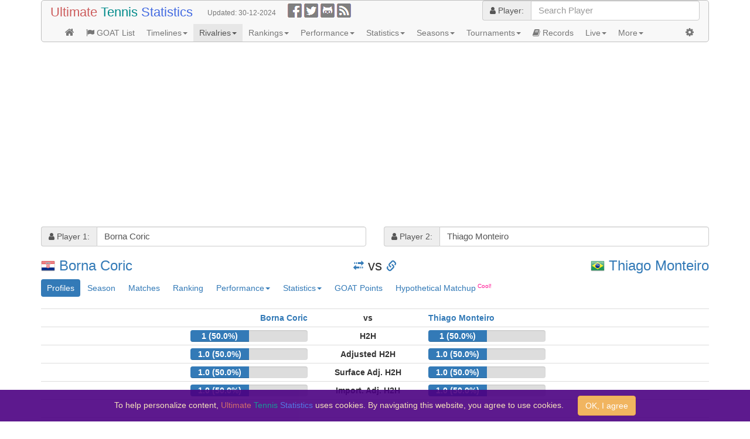

--- FILE ---
content_type: text/html;charset=UTF-8
request_url: https://ultimatetennisstatistics.com/headToHead?playerId1=6418&playerId2=6315
body_size: 4928
content:
<!DOCTYPE html>
<html>


























<head>
	
	
	
	
	
	<meta charset="utf-8"/>
	<meta name="viewport" content="width=device-width, initial-scale=1"/>
	<title>Ultimate Tennis Statistics - Borna Coric vs Thiago Monteiro</title>
	<link href="/webjars/bootstrap/3.4.0/css/bootstrap.min.css" rel="stylesheet" media="screen"/>
	<link href="/webjars/jquery-ui-themes/1.12.1/smoothness/jquery-ui.css" rel="stylesheet" media="screen"/>
	<link href="/webjars/font-awesome/4.7.0/css/font-awesome.min.css" rel="stylesheet" media="screen"/>
	<link href="/webjars/jquery-bootgrid/1.3.1/dist/jquery.bootgrid.min.css" rel="stylesheet" media="screen"/>
	<link href="/css/tennis-stats-a53d331c96d4a820864fb91e8c49f7ff.css" rel="stylesheet" media="screen"/>
	<link href="/feed.atom" rel="alternate" type="application/atom+xml" title="Ultimate Tennis Statistics"/>
	<script src="/webjars/jquery/2.2.4/jquery.min.js"></script>
	<script src="/webjars/jquery-ui/1.12.1/jquery-ui.min.js"></script>
	<script src="/webjars/bootstrap/3.4.0/js/bootstrap.min.js"></script>
	<script src="/webjars/jquery-bootgrid/1.3.1/dist/jquery.bootgrid.min.js"></script>
	<script async src="/js/download.min-c9adb43560ce2d495e34168d3180c9b0.js"></script>
	<script src="/js/tennis-stats-87710a1b07e119cecc499803d760df7d.js"></script>
	
	<meta name="description" content="Borna Coric vs Thiago Monteiro at Ultimate Tennis Statistics"/>
	<script type="text/javascript">
		var currentTab = "profiles";
		$(function() {
			$("#player1,#player2").autocomplete({
				source: "/autocompletePlayer",
				minLength: 2,
				select: function (event, ui) {
					if (ui.item) {
						$(this).attr("data-playerId", ui.item.id);
						var playerId1 = $("#player1").attr("data-playerId");
						var playerId2 = $("#player2").attr("data-playerId");
						if (playerId1 || playerId2) {
							var url = "/headToHead?tab=" + currentTab;
							if (playerId1)
								url += "&playerId1=" + playerId1;
							if (playerId2)
								url += "&playerId2=" + playerId2;
							window.location.href = url;
						}
					}
				}
			});
			$("#h2hPills").find("a").click(tabClick).on('shown.bs.tab', function(event) {
				currentTab = $(event.target).attr("href").substring(1);
			});
			
			 $("#profilesPill").click(); 
			var $player1 = $("#player1");
			if (!$player1.val())
				$player1.focus();
			else {
				var $player2 = $("#player2");
				if (!$player2.val())
					$player2.focus();
			}
		});
		 function swapPlayers() {
			var tab = $("#h2hPills li.active a").attr("href");
			if (tab == "#")
				tab = $("#h2hPills li.active li.active a").attr("href");
			window.location.href = "/headToHead?playerId1=6315&playerId2=6418&tab=" + tab.substr(1);
		} 
	</script>
	<script type="text/javascript" src="https://www.gstatic.com/charts/loader.js"></script>
	
	
	<script async src="//pagead2.googlesyndication.com/pagead/js/adsbygoogle.js"></script>
	<script async src="https://www.googletagmanager.com/gtag/js?id=G-8WG53NL8PJ"></script>
	<script>
		(adsbygoogle = window.adsbygoogle || []).push({google_ad_client: "ca-pub-1900145493503169", enable_page_level_ads: true});
		window.dataLayer = window.dataLayer || [];
		function gtag(){dataLayer.push(arguments);}
		gtag('js', new Date());
		gtag('config', 'G-8WG53NL8PJ');
	</script>
</head>
<body class="container">
	<header>
	
	
	<script type="text/javascript">
		$(function() {
			$("#settingsPriceFormat").val(getCookie("priceFormat"));
		});
		autocompletePlayer("player");
		function saveUserSettings() {
			setCookie("priceFormat", $("#settingsPriceFormat").val(), 365);
			var url = window.location.href;
			if (url.indexOf("tab=") < 0) {
				var tabContentRef = $(".tab-param li.active a").attr("href");
				if (tabContentRef)
					url += (url.indexOf("?") ? "&" : "?") + "tab=" + tabContentRef.substr(1);
			}
			window.location.href = url;
		}
		function dominanceTimeline() {
			var url = "/dominanceTimeline";
			var width = $(window).width();
			if (width < 1700)
				url += "?fromSeason=" + Math.min(1969 + Math.round((1700 - width) / 27), 2008);
			window.location.href = url;
		}
	</script>
	<nav id="navbar" class="navbar navbar-default component">
		<div class="container-fluid">
			<div class="navbar-header">
				<div class="navbar-brand text-nowrap pull-left">
					<a href="/" style="font-size: larger" title="Home"><span style="color: indianred">Ultimate</span> <span style="color: darkcyan">Tennis</span> <span style="color: royalblue">Statistics</span></a>
				</div>
				<div class="navbar-text pull-left text-nowrap text-muted">
					<small class="hidden-xs">Updated: </small><small title="Last data update">30-12-2024</small>
				</div>
				<div class="navbar-text pull-left text-nowrap" style="margin-top: 5px">
					<a href="https://www.facebook.com/UltimateTennisStatistics" target="_blank" rel="noopener noreferrer" title="Ultimate Tennis Statistics on Facebook"><img src="/images/glyphicons-social-facebook.png" width="24" height="24"/></a>
					<a href="https://twitter.com/UltmTennisStats" target="_blank" rel="noopener noreferrer" title="Ultimate Tennis Statistics on Twitter"><img src="/images/glyphicons-social-twitter.png" width="24" height="24"/></a>
					<a href="https://github.com/mcekovic/tennis-crystal-ball" target="_blank" rel="noopener noreferrer" title="Ultimate Tennis Statistics on GitHub"><img src="/images/glyphicons-social-github.png" width="24" height="24"/></a>
					<a href="/feed.atom" target="_blank" rel="noopener noreferrer" title="Ultimate Tennis Statistics Atom Feed"><img src="/images/glyphicons-social-rss.png" width="24" height="24"/></a>
				</div>
			</div>
			<div class="navbar-header navbar-right">
				<button type="button" class="navbar-toggle" style="margin: 0" data-toggle="collapse" data-target="#menuNavbar">
					<span class="icon-bar"></span>
					<span class="icon-bar"></span>
					<span class="icon-bar"></span>
				</button>
				<div class="input-group">
					<label for="player" class="input-group-addon" style="width: auto"><i class="fa fa-user"></i> Player:</label>
					<input id="player" type="text" class="ui-widget search-field form-control" size="28" placeholder="Search Player"/>
				</div>
			</div>
			<div id="menuNavbar" class="collapse navbar-collapse">
				<ul class="nav navbar-nav" style="width: 100%">
					<li><a href="/" title="Home"><i class="fa fa-home fa-b"></i><span class="visible-xs-inline"> Home</span></a></li>
					<li><a href="/goatList" title="Open Era GOAT List"><i class="fa fa-flag"></i> GOAT List</a></li>
					<li class="dropdown">
						<a class="dropdown-toggle" data-toggle="dropdown" href="#">Timelines<span class="caret"></span></a>
						<ul class="dropdown-menu">
							<li><a href="javascript:dominanceTimeline()"><i class="fa fa-history"></i> Dominance Timeline<sup class="cool-feature"></sup></a></li>
							<li><a href="/tournamentLevelTimeline?level=G"><i class="fa fa-history text-danger"></i> Grand Slam Timeline</a></li>
							<li><a href="/tournamentLevelGroupTimeline?level=FL"><i class="fa fa-history text-warning"></i> Tour Finals Timeline</a></li>
							<li><a href="/tournamentLevelTimeline?level=M"><i class="fa fa-history text-info"></i> Masters Timeline</a></li>
							<li><a href="/tournamentLevelTimeline?level=O"><i class="fa fa-history text-success"></i> Olympics Timeline</a></li>
							<li><a href="/teamTournamentLevelTimeline?level=D"><i class="fa fa-history"></i> Davis Cup Timeline</a></li>
							<li><a href="/teamTournamentLevelTimeline?level=T"><i class="fa fa-history"></i> Team Cups Timeline</a></li>
							<li><a href="/topRankingsTimeline"><i class="fa fa-list-ol"></i> Top Rankings Timeline</a></li>
							<li><a href="/surfaceTimeline"><i class="fa fa-paw"></i> Surface Timeline</a></li>
							<li><a href="/statsTimeline"><i class="fa fa-align-left"></i> Statistics Timeline</a></li>
						</ul>
					</li>
					<li class="active dropdown">
						<a class="dropdown-toggle" data-toggle="dropdown" href="#">Rivalries<span class="caret"></span></a>
						<ul class="dropdown-menu">
							<li class="active"><a href="/headToHead"><i class="fa fa-user"></i><i class="fa fa-user" style="margin-left: -3px"></i> Head-to-Head</a></li>
							<li><a href="/headsToHeads"><i class="fa fa-users fa-fw"></i> Heads-to-Heads</a></li>
							<li><a href="/greatestRivalries"><i class="fa fa-handshake-o fa-fw"></i> Greatest Rivalries</a></li>
							<li><a href="/greatestMatches"><i class="fa fa-signing fa-fw"></i> Greatest Matches</a></li>
						</ul>
					</li>
					<li class="dropdown">
						<a class="dropdown-toggle" data-toggle="dropdown" href="#">Rankings<span class="caret"></span></a>
						<ul class="dropdown-menu">
							<li><a href="/rankingsTable"><i class="fa fa-list-ol fa-fw"></i> Rankings Table</a></li>
							<li><a href="/eloRatings"><i class="fa fa-sort-amount-desc fa-fw"></i> Elo Ratings</a></li>
							<li><a href="/rankingsChart"><i class="fa fa-area-chart fa-fw"></i> Rankings Chart</a></li>
							<li><a href="/peakEloRatings"><i class="fa fa-tachometer fa-fw"></i> Peak Elo Ratings<sup class="cool-feature"></sup></a></li>
						</ul>
					</li>
					<li class="dropdown">
						<a class="dropdown-toggle" data-toggle="dropdown" href="#">Performance<span class="caret"></span></a>
						<ul class="dropdown-menu">
							<li><a href="/titlesAndResults"><i class="fa fa-trophy fa-fw"></i> Titles and Results</a></li>
							<li><a href="/resultsChart"><i class="fa fa-area-chart fa-fw"></i> Titles and Results Chart</a></li>
							<li><a href="/topPerformers"><i class="fa fa-tasks fa-fw"></i> Top Performers</a></li>
							<li><a href="/performanceChart"><i class="fa fa-bar-chart fa-fw"></i> Performance Chart</a></li>
							<li><a href="/mentalToughness"><i class="fa fa-heartbeat fa-fw"></i> Mental Toughness<sup class="new-feature"></sup></a></li>
						</ul>
					</li>
					<li class="dropdown">
						<a class="dropdown-toggle" data-toggle="dropdown" href="#">Statistics<span class="caret"></span></a>
						<ul class="dropdown-menu">
							<li><a href="/statsLeaders"><span class="glyphicon glyphicon-stats fa-fw"></span> Statistics Leaders</a></li>
							<li><a href="/topMatchStats"><span class="fa fa-thermometer fa-fw"></span> Top Match Stats</a></li>
							<li><a href="/statsChart"><i class="fa fa-bar-chart fa-fw"></i> Statistics Chart</a></li>
						</ul>
					</li>
					<li class="dropdown">
						<a class="dropdown-toggle" data-toggle="dropdown" href="#">Seasons<span class="caret"></span></a>
						<ul class="dropdown-menu">
							<li><a href="/seasons"><i class="fa fa-clone fa-fw"></i> Seasons</a></li>
							<li><a href="/bestSeasons"><i class="fa fa-check-square-o fa-fw"></i> Best Seasons</a></li>
						</ul>
					</li>
					<li class="dropdown">
						<a class="dropdown-toggle" data-toggle="dropdown" href="#">Tournaments<span class="caret"></span></a>
						<ul class="dropdown-menu">
							<li><a href="/tournaments"><i class="fa fa-calendar-o fa-fw"></i> Tournaments</a></li>
							<li><a href="/tournamentEvents"><i class="fa fa-calendar fa-fw"></i> Tournament Events</a></li>
							<li><a href="/inProgressEventsForecasts"><i class="fa fa-eye fa-fw"></i> Tournament Forecasts<sup class="cool-feature"></sup></a></li>
						</ul>
					</li>
					<li><a href="/records"><i class="fa fa-book"></i> Records</a></li>
					<li class="dropdown">
						<a class="dropdown-toggle" data-toggle="dropdown" href="#">Live<span class="caret"></span></a>
						<ul class="dropdown-menu">
							<li><a href="/liveScores"><img src="/images/active.png" title="Live" width="12" height="12" style="vertical-align: 0"/> Live Scores</a></li>
							<li><a href="https://live-tennis.eu" target="_blank" rel="noopener noreferrer"><i class="fa fa-sort-numeric-asc"></i> Live Rankings</a></li>
						</ul>
					</li>
					<li class="dropdown navbar-left">
						<a class="dropdown-toggle" data-toggle="dropdown" href="#">More<span class="caret"></span></a>
						<ul class="dropdown-menu">
							<li><a href="/about"><i class="fa fa-question-circle fa-fw"></i> About</a></li>
							<li><a href="/glossary"><i class="fa fa-book fa-fw"></i> Glossary</a></li>
							<li><a href="/blog"><i class="fa fa-pencil-square fa-fw"></i> Blog</a></li>
							<li><a href="/tips"><i class="fa fa-bullhorn fa-fw"></i> Tips</a></li>
							<li><a href="/contact"><i class="fa fa-vcard fa-fw"></i> Contact</a></li>
						</ul>
					</li>
					<li class="dropdown navbar-right">
						<a class="dropdown-toggle" data-toggle="dropdown" href="#" title="User settings"><i class="fa fa-cog fa-b"></i><span class="visible-xs-inline"> Settings</span></a>
						<div class="dropdown-menu" style="width: 200px; padding: 8px" onclick="event.stopPropagation()">
							<div class="input-group">
								<label for="settingsPriceFormat" class="input-group-addon" title="Choose odds format">Odds:</label>
								<select id="settingsPriceFormat" class="form-control" onchange="saveUserSettings()">
									<option value="">None</option>
									<option value="DECIMAL">Decimal</option>
									<option value="FRACTIONAL">Fractional</option>
									<option value="AMERICAN">American</option>
									<option value="HONG_KONG">Hong Kong</option>
									<option value="INDONESIAN">Indonesian</option>
									<option value="MALAY">Malay</option>
								</select>
							</div>
						</div>
					</li>
				</ul>
			</div>
		</div>
	</nav>
</header>
	
<ins class="adsbygoogle" style="display:block" data-ad-client="ca-pub-1900145493503169" data-ad-slot="6720182176" data-ad-format="auto" data-full-width-responsive="true"></ins>

<script>(adsbygoogle = window.adsbygoogle || []).push({});</script>

	<div class="row margin-top">
		<div class="col-md-6">
			<div class="input-group">
				<label for="player1" class="input-group-addon"><i class="fa fa-user"></i> Player 1:</label>
				<input id="player1" type="text" class="ui-widget search-field form-control" size="30" value="Borna Coric" data-playerId="6418" placeholder="Search Player 1"/>
			</div>
		</div>
		<div class="col-md-6">
			<div class="input-group">
				<label for="player2" class="input-group-addon"><i class="fa fa-user"></i> Player 2:</label>
				<input id="player2" type="text" class="ui-widget search-field form-control" size="30" value="Thiago Monteiro" data-playerId="6315" placeholder="Search Player 2"/>
			</div>
		</div>
	</div>
	<div class="row">
		<div class="col-xs-5 text-left">
			<h3>
				<img src="/images/flags/hr.png" style="margin-top: -3px" title="CRO" width="24" height="20"/>
				<a href="/playerProfile?playerId=6418">Borna Coric</a>
			</h3>
		</div>
		<div class="col-xs-2 text-center text-nowrap">
			<h3>
				<a href="javascript:swapPlayers()" title="Swap players"><h4 style="margin: 0" class="glyphicon glyphicon-transfer"></h4></a>
				vs
				<a href="/headToHead?name1=Borna%20Coric&amp;name2=Thiago%20Monteiro" title="Permalink to Borna Coric vs Thiago Monteiro Rivalry"><h4 style="margin: 0" class="glyphicon glyphicon-link"></h4></a>
			</h3>
		</div>
		<div class="col-xs-5 text-right">
			<h3>
				<img src="/images/flags/br.png" style="margin-top: -3px" title="BRA" width="24" height="20"/>
				<a href="/playerProfile?playerId=6315">Thiago Monteiro</a>
			</h3>
		</div>
	</div>
	
	
	
	
	
	<ul id="h2hPills" class="nav nav-pills tab-param">
		<li><a id="profilesPill" data-toggle="pill" href="#profiles" data-url="/h2hProfiles?playerId1=6418&amp;playerId2=6315">Profiles</a></li>
		<li><a id="seasonPill" data-toggle="pill" href="#season" data-url="/h2hSeason?playerId1=6418&amp;playerId2=6315">Season</a></li>
		<li><a id="matchesPill" data-toggle="pill" href="#matches" data-url="/h2hMatches?playerId1=6418&amp;playerId2=6315">Matches</a></li>
		<li><a id="rankingPill" data-toggle="pill" href="#ranking" data-url="/h2hRankings?playerId=6418&amp;playerId=6315">Ranking</a></li>
		<li class="dropdown">
			<a class="dropdown-toggle" data-toggle="dropdown" href="#">Performance<span class="caret"></span></a>
			<ul class="dropdown-menu">
				<li><a id="performancePill" data-toggle="pill" href="#performance" data-url="/h2hPerformance?playerId1=6418&amp;playerId2=6315">Performance</a></li>
				<li><a id="performanceChartPill" data-toggle="pill" href="#performanceChart" data-url="/h2hPerformanceChart?playerId=6418&amp;playerId=6315">Performance Chart</a></li>
			</ul>
		</li>
		<li class="dropdown">
			<a class="dropdown-toggle" data-toggle="dropdown" href="#">Statistics<span class="caret"></span></a>
			<ul class="dropdown-menu">
				<li><a id="statisticsPill" data-toggle="pill" href="#statistics" data-url="/h2hStats?playerId1=6418&amp;playerId2=6315">Statistics</a></li>
				<li><a id="statisticsChartPill" data-toggle="pill" href="#statisticsChart" data-url="/h2hStatsChart?playerId=6418&amp;playerId=6315">Statistics Chart</a></li>
			</ul>
		</li>
		<li><a id="goatPointsPill" data-toggle="pill" href="#goatPoints" data-url="/h2hGOATPoints?playerId1=6418&amp;playerId2=6315" title="GOAT Points Breakdown">GOAT Points</a></li>
		<li><a id="hypotheticalMatchupPill" data-toggle="pill" href="#hypotheticalMatchup" data-url="/h2hHypotheticalMatchup?playerId1=6418&amp;playerId2=6315">Hypothetical Matchup<sup class="cool-feature"></sup></a></li>
	</ul>
	<div class="tab-content">
		<div id="profiles" class="tab-pane fade"><div class="loading"></div></div>
		<div id="season" class="tab-pane fade"><div class="loading"></div></div>
		<div id="matches" class="tab-pane fade"><div class="loading"></div></div>
		<div id="ranking" class="tab-pane fade"><div class="loading"></div></div>
		<div id="performance" class="tab-pane fade"><div class="loading"></div></div>
		<div id="performanceChart" class="tab-pane fade"><div class="loading"></div></div>
		<div id="statistics" class="tab-pane fade"><div class="loading"></div></div>
		<div id="statisticsChart" class="tab-pane fade"><div class="loading"></div></div>
		<div id="goatPoints" class="tab-pane fade"><div class="loading"></div></div>
		<div id="hypotheticalMatchup" class="tab-pane fade"><div class="loading"></div></div>
	</div>
	
	
	<div class="device-check visible-xs" data-device="xs"></div>
	<div class="device-check visible-sm" data-device="sm"></div>
	<div class="device-check visible-md" data-device="md"></div>
	<div class="device-check visible-lg" data-device="lg"></div>
	<div class="device-check visible-xl" data-device="xl"></div>

	<footer>
	<script type="text/javascript">
		$(function() { initCookiesNotification(); });
	</script>
	<br/>
	<div style="white-space: nowrap">
		<div style="float: left; margin-right: 15px">
			<div style="font-size: small; white-space: normal">&copy; 2015-2026 Strange Forest Software, feedback at <a href="mailto:mcekovic@gmail.com" target="_blank" rel="noopener noreferrer">mcekovic@gmail.com</a>, issues at <a href="https://github.com/mcekovic/tennis-crystal-ball/issues" target="_blank" rel="noopener noreferrer">GitHub Issues</a></div>
			<div style="font-size: x-small; font-style: italic; white-space: normal">Powered by open-source software: Linux, PostgreSQL, Java, Spring Boot, available at <a href="https://github.com/mcekovic/tennis-crystal-ball" target="_blank" rel="noopener noreferrer">GitHub</a></div>
		</div>
		<a href="/actuator/visitors" class="label label-info label-btn" title="People visiting this site"><i class="fa fa-globe fa-lg"></i></a>
	</div>
	<br/>
	<div id="cookiesNotification" style="position: fixed; left: 0; bottom: 0; width:100%; z-index: 100; text-align: center; background-color: indigo; color: wheat; opacity: 0.9; padding: 10px; display: none">
		To help personalize content, <span style="color: indianred">Ultimate</span> <span style="color: darkcyan">Tennis</span> <span style="color: royalblue">Statistics</span> uses cookies. By navigating this website, you agree to use cookies. <br class="visible-xs"/><button type="button" class="btn btn-warning margin-left" onclick="agreeToUseCookies()">OK, I agree</button>
	</div>
</footer>
</body>
</html>

--- FILE ---
content_type: text/html;charset=UTF-8
request_url: https://ultimatetennisstatistics.com/h2hProfiles?playerId1=6418&playerId2=6315
body_size: 2774
content:




























<script type="text/javascript">
	$(function() {
		decorateSurface("#favoriteSurface1, #favoriteSurface2, #lastEventSurface1, #lastEventSurface2, #currentEventSurface1, #currentEventSurface2");
	});
</script>
<br/>
<table class="table table-condensed text-nowrap">
	<style scoped="scoped">
		.label-overall {
			background-color: #555;
		}
		.progress-profile {
			width: 200px;
			background-color: #dddddd;
			margin-bottom: 0;
		}
		.progress-bar > a {
			color: white;
		}
		.player-title {
			vertical-align: text-top;
		}
		th.performance-bar {
			width: 10%;
		}
	</style>
	
	<tr>
		<th class="text-right" colspan="2" width="40%"><a href="/playerProfile?playerId=6418">Borna Coric</a></th>
		<th class="text-center" width="20%">vs</th>
		<th class="text-left" colspan="2" width="40%"><a href="/playerProfile?playerId=6315">Thiago Monteiro</a></th>
	</tr>
	
	<tr>
		<th class="text-right" colspan="2">
			<div class="progress progress-profile pull-right">
				<div class="progress-bar progress-bar-perf" role="progressbar" style="width: 50.0%" aria-valuemin="0" aria-valuemax="100" aria-valuenow="50.0">
					<a href="/headToHead?playerId1=6418&amp;playerId2=6315&amp;tab=matches&amp;outcome=played" title="Show H2H matches">1 (50.0%)</a>
				</div>
			</div>
		</th>
		<th class="text-center">H2H</th>
		<th class="text-left" colspan="2">
			<div class="progress progress-profile pull-left">
				<div class="progress-bar progress-bar-perf" role="progressbar" style="width: 50.0%" aria-valuemin="0" aria-valuemax="100" aria-valuenow="50.0">
					<a href="/headToHead?playerId1=6418&amp;playerId2=6315&amp;tab=matches&amp;outcome=played" title="Show H2H matches">1 (50.0%)</a>
				</div>
			</div>
		</th>
	</tr>
	
	
	<tr>
		<th class="text-right" colspan="2">
			<div class="progress progress-profile pull-right">
				<div class="progress-bar progress-bar-perf" role="progressbar" style="width: 50.0%" aria-valuemin="0" aria-valuemax="100" aria-valuenow="50.0">
					<a href="/headToHead?playerId1=6418&amp;playerId2=6315&amp;tab=matches&amp;outcome=played" title="Show H2H matches">1.0 (50.0%)</a>
				</div>
			</div>
		</th>
		<th class="text-center" title="Adjusted H2H takes into account surface and importance skew in H2H matches and normalizes it (average of Surface Adjusted H2H and Importance Adjusted H2H)">Adjusted H2H</th>
		<th class="text-left" colspan="2">
			<div class="progress progress-profile pull-left">
				<div class="progress-bar progress-bar-perf" role="progressbar" style="width: 50.0%" aria-valuemin="0" aria-valuemax="100" aria-valuenow="50.0">
					<a href="/headToHead?playerId1=6418&amp;playerId2=6315&amp;tab=matches&amp;outcome=played" title="Show H2H matches">1.0 (50.0%)</a>
				</div>
			</div>
		</th>
	</tr>
	<tr>
		<th class="text-right" colspan="2">
			<div class="progress progress-profile pull-right">
				<div class="progress-bar progress-bar-perf" role="progressbar" style="width: 50.0%" aria-valuemin="0" aria-valuemax="100" aria-valuenow="50.0">
					<a href="/headToHead?playerId1=6418&amp;playerId2=6315&amp;tab=matches&amp;outcome=played" title="Show H2H matches">1.0 (50.0%)</a>
				</div>
			</div>
		</th>
		<th class="text-center" title="Surface adjusted H2H takes into account how much two players have played against each other on different surfaces and then weights their surface H2Hs with how much each of them played on the particular surface">Surface Adj. H2H</th>
		<th class="text-left" colspan="2">
			<div class="progress progress-profile pull-left">
				<div class="progress-bar progress-bar-perf" role="progressbar" style="width: 50.0%" aria-valuemin="0" aria-valuemax="100" aria-valuenow="50.0">
					<a href="/headToHead?playerId1=6418&amp;playerId2=6315&amp;tab=matches&amp;outcome=played" title="Show H2H matches">1.0 (50.0%)</a>
				</div>
			</div>
		</th>
	</tr>
	<tr>
		<th class="text-right" colspan="2">
			<div class="progress progress-profile pull-right">
				<div class="progress-bar progress-bar-perf" role="progressbar" style="width: 50.0%" aria-valuemin="0" aria-valuemax="100" aria-valuenow="50.0">
					<a href="/headToHead?playerId1=6418&amp;playerId2=6315&amp;tab=matches&amp;outcome=played" title="Show H2H matches">1.0 (50.0%)</a>
				</div>
			</div>
		</th>
		<th class="text-center" title="Importance adjusted H2H weights H2H matches by match importance by tournament level and round as in Big Wins and then normalizes H2H to the actual number of H2H matches played">Import. Adj. H2H</th>
		<th class="text-left" colspan="2">
			<div class="progress progress-profile pull-left">
				<div class="progress-bar progress-bar-perf" role="progressbar" style="width: 50.0%" aria-valuemin="0" aria-valuemax="100" aria-valuenow="50.0">
					<a href="/headToHead?playerId1=6418&amp;playerId2=6315&amp;tab=matches&amp;outcome=played" title="Show H2H matches">1.0 (50.0%)</a>
				</div>
			</div>
		</th>
	</tr>
	<tr><td colspan="5">&nbsp;</td></tr>
	
	<tr>
		<td class="text-right" colspan="2">29 (14-11-1996)</td>
		<th class="text-center">Age</th>
		<td class="text-left" colspan="2">31 (31-05-1994)</td>
	</tr>
	<tr>
		<td class="text-right" colspan="2"><img src="/images/flags/hr.png" title="CRO" width="24" height="20"/> <span>Croatia</span></td>
		<th class="text-center">Country</th>
		<td class="text-left" colspan="2"><img src="/images/flags/br.png" title="BRA" width="24" height="20"/> <span>Brazil</span></td>
	</tr>
	
	
	<tr>
		<td class="text-right" colspan="2">188 cm</td>
		<th class="text-center">Height</th>
		<td class="text-left" colspan="2">183 cm</td>
	</tr>
	
	
	<tr>
		<td class="text-right" colspan="2">Right-handed</td>
		<th class="text-center">Plays</th>
		<td class="text-left" colspan="2">Left-handed</td>
	</tr>
	<tr>
		<td class="text-right" colspan="2">Two-handed</td>
		<th class="text-center">Backhand</th>
		<td class="text-left" colspan="2">Two-handed</td>
	</tr>
	<tr>
		<td class="text-right" colspan="2"><span id="favoriteSurface1" class="label" data-surface="HC"><span title="Hard + Clay">Slow (H, Cl)</span> <span title="Best-of-adjusted surface winning pcts.: Clay: 54.2%, Hard: 53.0%, Grass: 47.9%">12%</span></span></td>
		<th class="text-center">Favorite Surface</th>
		<td class="text-left" colspan="2"><span id="favoriteSurface2" class="label" data-surface="C"><span>Clay</span> <span title="Best-of-adjusted surface winning pcts.: Clay: 47.6%, Hard: 34.0%, Grass: 33.3%">26%</span></span></td>
	</tr>
	
	<tr>
		<td class="text-right" colspan="2">2013</td>
		<th class="text-center">Turned Pro</th>
		<td class="text-left" colspan="2">2011</td>
	</tr>
	<tr>
		<td class="text-right" colspan="2"><a href="/playerProfile?playerId=6418&amp;tab=timeline" title="Show timeline">12</a></td>
		<th class="text-center">Seasons</th>
		<td class="text-left" colspan="2"><a href="/playerProfile?playerId=6315&amp;tab=timeline" title="Show timeline">9</a></td>
	</tr>
	
	<tr>
		<td class="text-right" colspan="2">2024</td>
		<th class="text-center">Retired</th>
		<td class="text-left" colspan="2">2024</td>
	</tr>
	<tr>
		<td class="text-right" colspan="2">$8,509,168</td>
		<th class="text-center">Prize Money</th>
		<td class="text-left" colspan="2">US$2,388,137</td>
	</tr>
	
	<tr>
		<td class="text-right" colspan="2"><img src="/images/glyphicons-social-wikipedia-small.png" width="16" height="16"/> <a href="https://en.wikipedia.org/wiki/Borna_Coric" target="_blank" rel="noopener noreferrer" class="external">Wikipedia</a></td>
		<th class="text-center">Wikipedia</th>
		<td class="text-left" colspan="2"><img src="/images/glyphicons-social-wikipedia-small.png" width="16" height="16"/> <a href="https://en.wikipedia.org/wiki/Thiago_Monteiro_(tennis)" target="_blank" rel="noopener noreferrer" class="external">Wikipedia</a></td>
	</tr>
	
	
	
	
	<tr><td colspan="5">&nbsp;</td></tr>
	
	<tr>
		<td class="text-right" colspan="2">
			<div>
				<i class="fa fa-trophy fa-b"></i> <a class="label label-default player-title" href="/playerProfile?playerId=6418&amp;tab=events&amp;result=W" title="Show titles">3</a>
			</div>
		</td>
		<th class="text-center">Titles</th>
		<td class="text-left" colspan="2">
			
		</td>
	</tr>
	
	
	
	<tr>
		<td class="text-right" colspan="2">
			<div>
				<i class="fa fa-trophy fa-b text-info"></i> <a class="label label-info player-title" href="/playerProfile?playerId=6418&amp;tab=events&amp;level=M&amp;result=W" title="Show Masters titles">1</a>
			</div>
		</td>
		<th class="text-center">Masters</th>
		<td class="text-left" colspan="2">
			
		</td>
	</tr>
	
	<tr>
		<td class="text-right" colspan="2">
			<div>
				<i class="fa fa-trophy fa-b text-danger2"></i> <span class="label label-D player-title">1</span>
			</div>
		</td>
		<th class="text-center">Davis Cups</th>
		<td class="text-left" colspan="2">
			
		</td>
	</tr>
	
	<tr><td colspan="5">&nbsp;</td></tr>
	
	<tr>
		<td class="text-right" colspan="2">90 (639)</td>
		<th class="text-center">Current Rank</th>
		<td class="text-left" colspan="2">109 (566)</td>
	</tr>
	<tr>
		<td class="text-right" colspan="2">12 (<a href="/rankingsTable?rankType=RANK&amp;date=05-11-2018">05-11-2018</a>)</td>
		<th class="text-center">Best Rank</th>
		<td class="text-left" colspan="2">61 (<a href="/rankingsTable?rankType=RANK&amp;date=17-10-2022">17-10-2022</a>)</td>
	</tr>
	<tr>
		<td class="text-right" colspan="2">85 (1836)</td>
		<th class="text-center">Current Elo Rank</th>
		<td class="text-left" colspan="2">101 (1817)</td>
	</tr>
	<tr>
		<td class="text-right" colspan="2">13 (<a href="/rankingsTable?rankType=ELO_RANK&amp;date=07-01-2019">07-01-2019</a>)</td>
		<th class="text-center">Best Elo Rank</th>
		<td class="text-left" colspan="2">48 (<a href="/rankingsTable?rankType=ELO_RANK&amp;date=20-05-2024">20-05-2024</a>)</td>
	</tr>
	<tr>
		<td class="text-right" colspan="2">2102 (<a href="/rankingsTable?rankType=ELO_RANK&amp;date=04-03-2019">04-03-2019</a>)</td>
		<th class="text-center">Peak Elo Rating</th>
		<td class="text-left" colspan="2">1890 (<a href="/rankingsTable?rankType=ELO_RANK&amp;date=20-05-2024">20-05-2024</a>)</td>
	</tr>
	<tr>
		<td class="text-right" colspan="2">184 (<a href="/playerProfile?playerId=6418&amp;tab=goatPoints" title="Show GOAT points distribution">15</a>)</td>
		<th class="text-center">GOAT Rank</th>
		<td class="text-left" colspan="2"></td>
	</tr>
	
	<tr><td colspan="5">&nbsp;</td></tr>
	<tr>
		<td class="text-right" colspan="2"><a href="/playerProfile?playerId=6418&amp;tab=season&amp;season=2018" title="Show season highlights">2018</a></td>
		<th class="text-center"><a href="/headToHead?playerId1=6418&amp;playerId2=6315&amp;tab=season&amp;season1=2018&amp;season2=" title="Compare">Best Season</a></th>
		<td class="text-left" colspan="2"></td>
	</tr>
	<tr>
		<td class="text-right" colspan="2">
			
			<span style="vertical-align: middle">14-10-2024</span>
			<a href="/tournamentEvent?tournamentEventId=4841" class="label label-B" title="ATP 250">Almaty</a>
			<span id="lastEventSurface1" class="label" data-surface="H">Hard</span>
			<a href="/playerProfile?playerId=6418&amp;tab=matches&amp;tournamentEventId=4841" class="label black bg-result-R16" title="Show tournament matches">R16</a>
			
		</td>
		<th class="text-center">Last Appearance</th>
		<td class="text-left" colspan="2">
			
			<span style="vertical-align: middle">04-11-2024</span>
			<a href="/tournamentEvent?tournamentEventId=4851" class="label label-B" title="ATP 250">Metz</a>
			<span id="lastEventSurface2" class="label" data-surface="H">Hard<span title="Indoor"> (i)</span></span>
			<a href="/playerProfile?playerId=6315&amp;tab=matches&amp;tournamentEventId=4851" class="label black bg-result-R32" title="Show tournament matches">R32</a>
			
		</td>
	</tr>
	
	<!-- Performance -->
	
	<tr><td colspan="5">&nbsp;</td></tr>
	<tr>
		<th class="text-right">&nbsp;</th>
		<th class="text-right performance-bar">
			<div class="progress progress-profile pull-right">
				<div class="progress-bar progress-bar-perf-w" role="progressbar" style="width: 53.2%" aria-valuemin="0" aria-valuemax="100" aria-valuenow="53.15533980582524">
					<a href="/playerProfile?playerId=6418&amp;tab=matches&amp;outcome=played" title="Show matches">53.2% (219-193)</a>
				</div>
			</div>
		</th>
		<th class="text-center"><span class="label label-overall">Overall</span></th>
		<th class="text-left performance-bar">
			<div class="progress progress-profile pull-left">
				<div class="progress-bar progress-bar-perf-l" role="progressbar" style="width: 41.7%" aria-valuemin="0" aria-valuemax="100" aria-valuenow="41.74311926605505">
					<a href="/playerProfile?playerId=6315&amp;tab=matches&amp;outcome=played" title="Show matches">41.7% (91-127)</a>
				</div>
			</div>
		</th>
		<th class="text-right">&nbsp;</th>
	</tr>
	<tr>
		<th class="text-right">
			<div>
				<i class="fa fa-trophy fa-b text-primary"></i> <a class="label label-primary player-title" href="/playerProfile?playerId=6418&amp;tab=events&amp;surface=H&amp;result=W" title="Show hard titles">1</a>
			</div>
		</th>
		<th class="text-right">
			<div class="progress progress-profile pull-right">
				<div class="progress-bar progress-bar-perf-w" role="progressbar" style="width: 53.2%" aria-valuemin="0" aria-valuemax="100" aria-valuenow="53.2319391634981">
					<a href="/playerProfile?playerId=6418&amp;tab=matches&amp;surface=H&amp;outcome=played" title="Show hard matches">53.2% (140-123)</a>
				</div>
			</div>
		</th>
		<th class="text-center"><span class="label label-primary">Hard</span></th>
		<th class="text-left">
			<div class="progress progress-profile pull-left">
				<div class="progress-bar progress-bar-perf-l" role="progressbar" style="width: 33.3%" aria-valuemin="0" aria-valuemax="100" aria-valuenow="33.333333333333336">
					<a href="/playerProfile?playerId=6315&amp;tab=matches&amp;surface=H&amp;outcome=played" title="Show hard matches">33.3% (26-52)</a>
				</div>
			</div>
		</th>
		<th class="text-left">
			
		</th>
	</tr>
	<tr>
		<th class="text-right">
			<div>
				<i class="fa fa-trophy fa-b text-danger"></i> <a class="label label-danger player-title" href="/playerProfile?playerId=6418&amp;tab=events&amp;surface=C&amp;result=W" title="Show clay titles">1</a>
			</div>
		</th>
		<th class="text-right">
			<div class="progress progress-profile pull-right">
				<div class="progress-bar progress-bar-perf-w" role="progressbar" style="width: 54.5%" aria-valuemin="0" aria-valuemax="100" aria-valuenow="54.47154471544715">
					<a href="/playerProfile?playerId=6418&amp;tab=matches&amp;surface=C&amp;outcome=played" title="Show clay matches">54.5% (67-56)</a>
				</div>
			</div>
		</th>
		<th class="text-center"><span class="label label-danger">Clay</span></th>
		<th class="text-left">
			<div class="progress progress-profile pull-left">
				<div class="progress-bar progress-bar-perf-l" role="progressbar" style="width: 47.7%" aria-valuemin="0" aria-valuemax="100" aria-valuenow="47.69230769230769">
					<a href="/playerProfile?playerId=6315&amp;tab=matches&amp;surface=C&amp;outcome=played" title="Show clay matches">47.7% (62-68)</a>
				</div>
			</div>
		</th>
		<th class="text-left">
			
		</th>
	</tr>
	<tr>
		<th class="text-right">
			<div>
				<i class="fa fa-trophy fa-b text-success"></i> <a class="label label-success player-title" href="/playerProfile?playerId=6418&amp;tab=events&amp;surface=G&amp;result=W" title="Show grass titles">1</a>
			</div>
		</th>
		<th class="text-right">
			<div class="progress progress-profile pull-right">
				<div class="progress-bar progress-bar-perf-w" role="progressbar" style="width: 46.2%" aria-valuemin="0" aria-valuemax="100" aria-valuenow="46.15384615384615">
					<a href="/playerProfile?playerId=6418&amp;tab=matches&amp;surface=G&amp;outcome=played" title="Show grass matches">46.2% (12-14)</a>
				</div>
			</div>
		</th>
		<th class="text-center"><span class="label label-success">Grass</span></th>
		<th class="text-left">
			<div class="progress progress-profile pull-left">
				<div class="progress-bar progress-bar-perf-l" role="progressbar" style="width: 22.2%" aria-valuemin="0" aria-valuemax="100" aria-valuenow="22.22222222222222">
					<a href="/playerProfile?playerId=6315&amp;tab=matches&amp;surface=G&amp;outcome=played" title="Show grass matches">22.2% (2-7)</a>
				</div>
			</div>
		</th>
		<th class="text-left">
			
		</th>
	</tr>
	
	
	
	
	<tr><td colspan="5">&nbsp;</td></tr>
	<tr>
		<th class="text-right" colspan="2">
			<div class="progress progress-profile pull-right" style="width: 250px">
				<div class="progress-bar progress-bar-profile progress-bar-success" role="progressbar" style="width: 44.6%" aria-valuemin="0" aria-valuemax="100" aria-valuenow="44.6">
					<a href="/playerProfile?playerId=6418&amp;tab=rivalries&amp;h2h=1&amp;matches=3" title="Show positive H2H rivalries">25</a>
				</div>
				<div class="progress-bar progress-bar-profile progress-bar-warning" role="progressbar" style="width: 12.5%" aria-valuemin="0" aria-valuemax="100" aria-valuenow="12.5">
					<a href="/playerProfile?playerId=6418&amp;tab=rivalries&amp;h2h=0&amp;matches=3" title="Show draw H2H rivalries">7</a>
				</div>
				<div class="progress-bar progress-bar-profile progress-bar-danger" role="progressbar" style="width: 42.9%" aria-valuemin="0" aria-valuemax="100" aria-valuenow="42.9">
					<a href="/playerProfile?playerId=6418&amp;tab=rivalries&amp;h2h=-1&amp;matches=3" title="Show negative H2H rivalries">24</a>
				</div>
			</div>
		</th>
		<th class="text-center" title="Minimum 3 matches in H2H series, minimum 10 H2H series">H2H</th>
		<th class="text-left" colspan="2">
			<div class="progress progress-profile pull-left" style="width: 250px">
				<div class="progress-bar progress-bar-profile progress-bar-success" role="progressbar" style="width: 23.8%" aria-valuemin="0" aria-valuemax="100" aria-valuenow="23.8">
					<a href="/playerProfile?playerId=6315&amp;tab=rivalries&amp;h2h=1&amp;matches=3" title="Show positive H2H rivalries">5</a>
				</div>
				<div class="progress-bar progress-bar-profile progress-bar-warning" role="progressbar" style="width: 4.8%" aria-valuemin="0" aria-valuemax="100" aria-valuenow="4.8">
					<a href="/playerProfile?playerId=6315&amp;tab=rivalries&amp;h2h=0&amp;matches=3" title="Show draw H2H rivalries">1</a>
				</div>
				<div class="progress-bar progress-bar-profile progress-bar-danger" role="progressbar" style="width: 71.4%" aria-valuemin="0" aria-valuemax="100" aria-valuenow="71.4">
					<a href="/playerProfile?playerId=6315&amp;tab=rivalries&amp;h2h=-1&amp;matches=3" title="Show negative H2H rivalries">15</a>
				</div>
			</div>
		</th>
	</tr>
	<tr>
		<td class="text-right" colspan="2"><span>50.9%</span></td>
		<th class="text-center" title="Minimum 3 matches in H2H series, minimum 10 H2H series">H2H %</th>
		<td class="text-left" colspan="2"><span>26.2%</span></td>
	</tr>
	
</table>


--- FILE ---
content_type: text/html; charset=utf-8
request_url: https://www.google.com/recaptcha/api2/aframe
body_size: 267
content:
<!DOCTYPE HTML><html><head><meta http-equiv="content-type" content="text/html; charset=UTF-8"></head><body><script nonce="5O3W6Nbb5_aP14ydAoPXzg">/** Anti-fraud and anti-abuse applications only. See google.com/recaptcha */ try{var clients={'sodar':'https://pagead2.googlesyndication.com/pagead/sodar?'};window.addEventListener("message",function(a){try{if(a.source===window.parent){var b=JSON.parse(a.data);var c=clients[b['id']];if(c){var d=document.createElement('img');d.src=c+b['params']+'&rc='+(localStorage.getItem("rc::a")?sessionStorage.getItem("rc::b"):"");window.document.body.appendChild(d);sessionStorage.setItem("rc::e",parseInt(sessionStorage.getItem("rc::e")||0)+1);localStorage.setItem("rc::h",'1768782634141');}}}catch(b){}});window.parent.postMessage("_grecaptcha_ready", "*");}catch(b){}</script></body></html>

--- FILE ---
content_type: application/javascript
request_url: https://ultimatetennisstatistics.com/js/download.min-c9adb43560ce2d495e34168d3180c9b0.js
body_size: 1275
content:
//download.js v4.21, by dandavis; 2008-2018. [MIT] see http://danml.com/download.html for tests/usage
;(function(root,factory){typeof define=="function"&&define.amd?define([],factory):typeof exports=="object"?module.exports=factory():root.download=factory()})(this,function(){return function download(data,strFileName,strMimeType){var self=window,defaultMime="application/octet-stream",mimeType=strMimeType||defaultMime,payload=data,url=!strFileName&&!strMimeType&&payload,anchor=document.createElement("a"),toString=function(a){return String(a)},myBlob=self.Blob||self.MozBlob||self.WebKitBlob||toString,fileName=strFileName||"download",blob,reader;myBlob=myBlob.call?myBlob.bind(self):Blob,String(this)==="true"&&(payload=[payload,mimeType],mimeType=payload[0],payload=payload[1]);if(url&&url.length<2048){fileName=url.split("/").pop().split("?")[0],anchor.href=url;if(anchor.href.indexOf(url)!==-1){var ajax=new XMLHttpRequest;return ajax.open("GET",url,!0),ajax.responseType="blob",ajax.onload=function(e){download(e.target.response,fileName,defaultMime)},setTimeout(function(){ajax.send()},0),ajax}}if(/^data:([\w+-]+\/[\w+.-]+)?[,;]/.test(payload)){if(!(payload.length>2096103.424&&myBlob!==toString))return navigator.msSaveBlob?navigator.msSaveBlob(dataUrlToBlob(payload),fileName):saver(payload);payload=dataUrlToBlob(payload),mimeType=payload.type||defaultMime}else if(/([\x80-\xff])/.test(payload)){var i=0,tempUiArr=new Uint8Array(payload.length),mx=tempUiArr.length;for(i;i<mx;++i)tempUiArr[i]=payload.charCodeAt(i);payload=new myBlob([tempUiArr],{type:mimeType})}blob=payload instanceof myBlob?payload:new myBlob([payload],{type:mimeType});function dataUrlToBlob(strUrl){var parts=strUrl.split(/[:;,]/),type=parts[1],indexDecoder=strUrl.indexOf("charset")>0?3:2,decoder=parts[indexDecoder]=="base64"?atob:decodeURIComponent,binData=decoder(parts.pop()),mx=binData.length,i=0,uiArr=new Uint8Array(mx);for(i;i<mx;++i)uiArr[i]=binData.charCodeAt(i);return new myBlob([uiArr],{type:type})}function saver(url,winMode){if("download"in anchor)return anchor.href=url,anchor.setAttribute("download",fileName),anchor.className="download-js-link",anchor.innerHTML="downloading...",anchor.style.display="none",anchor.addEventListener("click",function(e){e.stopPropagation(),this.removeEventListener("click",arguments.callee)}),document.body.appendChild(anchor),setTimeout(function(){anchor.click(),document.body.removeChild(anchor),winMode===!0&&setTimeout(function(){self.URL.revokeObjectURL(anchor.href)},250)},66),!0;if(/(Version)\/(\d+)\.(\d+)(?:\.(\d+))?.*Safari\//.test(navigator.userAgent))return/^data:/.test(url)&&(url="data:"+url.replace(/^data:([\w\/\-\+]+)/,defaultMime)),window.open(url)||confirm("Displaying New Document\n\nUse Save As... to download, then click back to return to this page.")&&(location.href=url),!0;var f=document.createElement("iframe");document.body.appendChild(f),!winMode&&/^data:/.test(url)&&(url="data:"+url.replace(/^data:([\w\/\-\+]+)/,defaultMime)),f.src=url,setTimeout(function(){document.body.removeChild(f)},333)}if(navigator.msSaveBlob)return navigator.msSaveBlob(blob,fileName);if(self.URL)saver(self.URL.createObjectURL(blob),!0);else{if(typeof blob=="string"||blob.constructor===toString)try{return saver("data:"+mimeType+";base64,"+self.btoa(blob))}catch(y){return saver("data:"+mimeType+","+encodeURIComponent(blob))}reader=new FileReader,reader.onload=function(e){saver(this.result)},reader.readAsDataURL(blob)}return!0}});